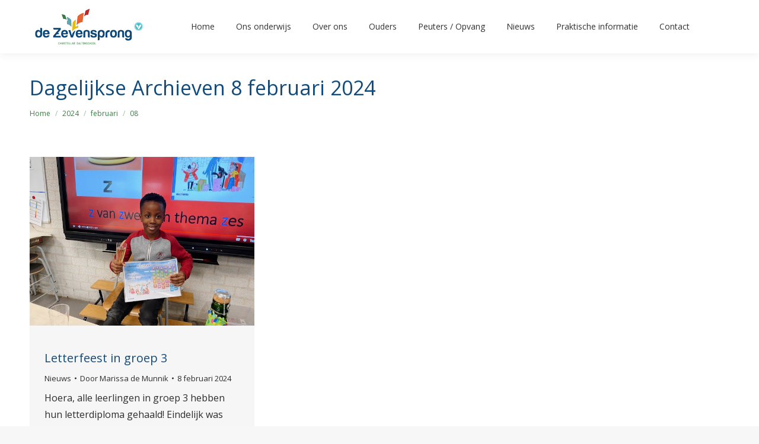

--- FILE ---
content_type: text/html; charset=UTF-8
request_url: https://www.dezevensprongzwolle.nl/2024/02/08/
body_size: 11735
content:
<!DOCTYPE html>
<!--[if !(IE 6) | !(IE 7) | !(IE 8)  ]><!-->
<html lang="nl-NL" class="no-js">
<!--<![endif]-->
<head>
	<meta charset="UTF-8" />
				<meta name="viewport" content="width=device-width, initial-scale=1, maximum-scale=1, user-scalable=0"/>
			<meta name="theme-color" content="#114b7c"/>	<link rel="profile" href="https://gmpg.org/xfn/11" />
	<meta name='robots' content='noindex, follow' />

	<!-- This site is optimized with the Yoast SEO plugin v26.8 - https://yoast.com/product/yoast-seo-wordpress/ -->
	<title>8 februari 2024 - CDS De Zevensprong</title>
	<meta property="og:locale" content="nl_NL" />
	<meta property="og:type" content="website" />
	<meta property="og:title" content="8 februari 2024 - CDS De Zevensprong" />
	<meta property="og:url" content="https://www.dezevensprongzwolle.nl/2024/02/08/" />
	<meta property="og:site_name" content="CDS De Zevensprong" />
	<meta name="twitter:card" content="summary_large_image" />
	<script type="application/ld+json" class="yoast-schema-graph">{"@context":"https://schema.org","@graph":[{"@type":"CollectionPage","@id":"https://www.dezevensprongzwolle.nl/2024/02/08/","url":"https://www.dezevensprongzwolle.nl/2024/02/08/","name":"8 februari 2024 - CDS De Zevensprong","isPartOf":{"@id":"https://www.dezevensprongzwolle.nl/#website"},"primaryImageOfPage":{"@id":"https://www.dezevensprongzwolle.nl/2024/02/08/#primaryimage"},"image":{"@id":"https://www.dezevensprongzwolle.nl/2024/02/08/#primaryimage"},"thumbnailUrl":"https://www.dezevensprongzwolle.nl/wp-content/uploads/2024/02/Tezza-8741.jpg","breadcrumb":{"@id":"https://www.dezevensprongzwolle.nl/2024/02/08/#breadcrumb"},"inLanguage":"nl-NL"},{"@type":"ImageObject","inLanguage":"nl-NL","@id":"https://www.dezevensprongzwolle.nl/2024/02/08/#primaryimage","url":"https://www.dezevensprongzwolle.nl/wp-content/uploads/2024/02/Tezza-8741.jpg","contentUrl":"https://www.dezevensprongzwolle.nl/wp-content/uploads/2024/02/Tezza-8741.jpg","width":640,"height":481},{"@type":"BreadcrumbList","@id":"https://www.dezevensprongzwolle.nl/2024/02/08/#breadcrumb","itemListElement":[{"@type":"ListItem","position":1,"name":"Home","item":"https://www.dezevensprongzwolle.nl/"},{"@type":"ListItem","position":2,"name":"Archieven voor 8 februari 2024"}]},{"@type":"WebSite","@id":"https://www.dezevensprongzwolle.nl/#website","url":"https://www.dezevensprongzwolle.nl/","name":"CDS De Zevensprong","description":"De daltonschool van Stadshagen","publisher":{"@id":"https://www.dezevensprongzwolle.nl/#organization"},"potentialAction":[{"@type":"SearchAction","target":{"@type":"EntryPoint","urlTemplate":"https://www.dezevensprongzwolle.nl/?s={search_term_string}"},"query-input":{"@type":"PropertyValueSpecification","valueRequired":true,"valueName":"search_term_string"}}],"inLanguage":"nl-NL"},{"@type":"Organization","@id":"https://www.dezevensprongzwolle.nl/#organization","name":"CDS De Zevensprong","url":"https://www.dezevensprongzwolle.nl/","logo":{"@type":"ImageObject","inLanguage":"nl-NL","@id":"https://www.dezevensprongzwolle.nl/#/schema/logo/image/","url":"https://www.dezevensprongzwolle.nl/wp-content/uploads/2022/08/cbs-de-kopakker-logo-retina.png","contentUrl":"https://www.dezevensprongzwolle.nl/wp-content/uploads/2022/08/cbs-de-kopakker-logo-retina.png","width":400,"height":120,"caption":"CDS De Zevensprong"},"image":{"@id":"https://www.dezevensprongzwolle.nl/#/schema/logo/image/"}}]}</script>
	<!-- / Yoast SEO plugin. -->


<link rel='dns-prefetch' href='//maps.googleapis.com' />
<link rel='dns-prefetch' href='//fonts.googleapis.com' />
<link rel="alternate" type="application/rss+xml" title="CDS De Zevensprong &raquo; feed" href="https://www.dezevensprongzwolle.nl/feed/" />
<link rel="alternate" type="application/rss+xml" title="CDS De Zevensprong &raquo; reacties feed" href="https://www.dezevensprongzwolle.nl/comments/feed/" />
<style id='wp-img-auto-sizes-contain-inline-css'>
img:is([sizes=auto i],[sizes^="auto," i]){contain-intrinsic-size:3000px 1500px}
/*# sourceURL=wp-img-auto-sizes-contain-inline-css */
</style>
<style id='wp-emoji-styles-inline-css'>

	img.wp-smiley, img.emoji {
		display: inline !important;
		border: none !important;
		box-shadow: none !important;
		height: 1em !important;
		width: 1em !important;
		margin: 0 0.07em !important;
		vertical-align: -0.1em !important;
		background: none !important;
		padding: 0 !important;
	}
/*# sourceURL=wp-emoji-styles-inline-css */
</style>
<style id='wp-block-library-inline-css'>
:root{--wp-block-synced-color:#7a00df;--wp-block-synced-color--rgb:122,0,223;--wp-bound-block-color:var(--wp-block-synced-color);--wp-editor-canvas-background:#ddd;--wp-admin-theme-color:#007cba;--wp-admin-theme-color--rgb:0,124,186;--wp-admin-theme-color-darker-10:#006ba1;--wp-admin-theme-color-darker-10--rgb:0,107,160.5;--wp-admin-theme-color-darker-20:#005a87;--wp-admin-theme-color-darker-20--rgb:0,90,135;--wp-admin-border-width-focus:2px}@media (min-resolution:192dpi){:root{--wp-admin-border-width-focus:1.5px}}.wp-element-button{cursor:pointer}:root .has-very-light-gray-background-color{background-color:#eee}:root .has-very-dark-gray-background-color{background-color:#313131}:root .has-very-light-gray-color{color:#eee}:root .has-very-dark-gray-color{color:#313131}:root .has-vivid-green-cyan-to-vivid-cyan-blue-gradient-background{background:linear-gradient(135deg,#00d084,#0693e3)}:root .has-purple-crush-gradient-background{background:linear-gradient(135deg,#34e2e4,#4721fb 50%,#ab1dfe)}:root .has-hazy-dawn-gradient-background{background:linear-gradient(135deg,#faaca8,#dad0ec)}:root .has-subdued-olive-gradient-background{background:linear-gradient(135deg,#fafae1,#67a671)}:root .has-atomic-cream-gradient-background{background:linear-gradient(135deg,#fdd79a,#004a59)}:root .has-nightshade-gradient-background{background:linear-gradient(135deg,#330968,#31cdcf)}:root .has-midnight-gradient-background{background:linear-gradient(135deg,#020381,#2874fc)}:root{--wp--preset--font-size--normal:16px;--wp--preset--font-size--huge:42px}.has-regular-font-size{font-size:1em}.has-larger-font-size{font-size:2.625em}.has-normal-font-size{font-size:var(--wp--preset--font-size--normal)}.has-huge-font-size{font-size:var(--wp--preset--font-size--huge)}.has-text-align-center{text-align:center}.has-text-align-left{text-align:left}.has-text-align-right{text-align:right}.has-fit-text{white-space:nowrap!important}#end-resizable-editor-section{display:none}.aligncenter{clear:both}.items-justified-left{justify-content:flex-start}.items-justified-center{justify-content:center}.items-justified-right{justify-content:flex-end}.items-justified-space-between{justify-content:space-between}.screen-reader-text{border:0;clip-path:inset(50%);height:1px;margin:-1px;overflow:hidden;padding:0;position:absolute;width:1px;word-wrap:normal!important}.screen-reader-text:focus{background-color:#ddd;clip-path:none;color:#444;display:block;font-size:1em;height:auto;left:5px;line-height:normal;padding:15px 23px 14px;text-decoration:none;top:5px;width:auto;z-index:100000}html :where(.has-border-color){border-style:solid}html :where([style*=border-top-color]){border-top-style:solid}html :where([style*=border-right-color]){border-right-style:solid}html :where([style*=border-bottom-color]){border-bottom-style:solid}html :where([style*=border-left-color]){border-left-style:solid}html :where([style*=border-width]){border-style:solid}html :where([style*=border-top-width]){border-top-style:solid}html :where([style*=border-right-width]){border-right-style:solid}html :where([style*=border-bottom-width]){border-bottom-style:solid}html :where([style*=border-left-width]){border-left-style:solid}html :where(img[class*=wp-image-]){height:auto;max-width:100%}:where(figure){margin:0 0 1em}html :where(.is-position-sticky){--wp-admin--admin-bar--position-offset:var(--wp-admin--admin-bar--height,0px)}@media screen and (max-width:600px){html :where(.is-position-sticky){--wp-admin--admin-bar--position-offset:0px}}

/*# sourceURL=wp-block-library-inline-css */
</style><style id='global-styles-inline-css'>
:root{--wp--preset--aspect-ratio--square: 1;--wp--preset--aspect-ratio--4-3: 4/3;--wp--preset--aspect-ratio--3-4: 3/4;--wp--preset--aspect-ratio--3-2: 3/2;--wp--preset--aspect-ratio--2-3: 2/3;--wp--preset--aspect-ratio--16-9: 16/9;--wp--preset--aspect-ratio--9-16: 9/16;--wp--preset--color--black: #000000;--wp--preset--color--cyan-bluish-gray: #abb8c3;--wp--preset--color--white: #FFF;--wp--preset--color--pale-pink: #f78da7;--wp--preset--color--vivid-red: #cf2e2e;--wp--preset--color--luminous-vivid-orange: #ff6900;--wp--preset--color--luminous-vivid-amber: #fcb900;--wp--preset--color--light-green-cyan: #7bdcb5;--wp--preset--color--vivid-green-cyan: #00d084;--wp--preset--color--pale-cyan-blue: #8ed1fc;--wp--preset--color--vivid-cyan-blue: #0693e3;--wp--preset--color--vivid-purple: #9b51e0;--wp--preset--color--accent: #114b7c;--wp--preset--color--dark-gray: #111;--wp--preset--color--light-gray: #767676;--wp--preset--gradient--vivid-cyan-blue-to-vivid-purple: linear-gradient(135deg,rgb(6,147,227) 0%,rgb(155,81,224) 100%);--wp--preset--gradient--light-green-cyan-to-vivid-green-cyan: linear-gradient(135deg,rgb(122,220,180) 0%,rgb(0,208,130) 100%);--wp--preset--gradient--luminous-vivid-amber-to-luminous-vivid-orange: linear-gradient(135deg,rgb(252,185,0) 0%,rgb(255,105,0) 100%);--wp--preset--gradient--luminous-vivid-orange-to-vivid-red: linear-gradient(135deg,rgb(255,105,0) 0%,rgb(207,46,46) 100%);--wp--preset--gradient--very-light-gray-to-cyan-bluish-gray: linear-gradient(135deg,rgb(238,238,238) 0%,rgb(169,184,195) 100%);--wp--preset--gradient--cool-to-warm-spectrum: linear-gradient(135deg,rgb(74,234,220) 0%,rgb(151,120,209) 20%,rgb(207,42,186) 40%,rgb(238,44,130) 60%,rgb(251,105,98) 80%,rgb(254,248,76) 100%);--wp--preset--gradient--blush-light-purple: linear-gradient(135deg,rgb(255,206,236) 0%,rgb(152,150,240) 100%);--wp--preset--gradient--blush-bordeaux: linear-gradient(135deg,rgb(254,205,165) 0%,rgb(254,45,45) 50%,rgb(107,0,62) 100%);--wp--preset--gradient--luminous-dusk: linear-gradient(135deg,rgb(255,203,112) 0%,rgb(199,81,192) 50%,rgb(65,88,208) 100%);--wp--preset--gradient--pale-ocean: linear-gradient(135deg,rgb(255,245,203) 0%,rgb(182,227,212) 50%,rgb(51,167,181) 100%);--wp--preset--gradient--electric-grass: linear-gradient(135deg,rgb(202,248,128) 0%,rgb(113,206,126) 100%);--wp--preset--gradient--midnight: linear-gradient(135deg,rgb(2,3,129) 0%,rgb(40,116,252) 100%);--wp--preset--font-size--small: 13px;--wp--preset--font-size--medium: 20px;--wp--preset--font-size--large: 36px;--wp--preset--font-size--x-large: 42px;--wp--preset--spacing--20: 0.44rem;--wp--preset--spacing--30: 0.67rem;--wp--preset--spacing--40: 1rem;--wp--preset--spacing--50: 1.5rem;--wp--preset--spacing--60: 2.25rem;--wp--preset--spacing--70: 3.38rem;--wp--preset--spacing--80: 5.06rem;--wp--preset--shadow--natural: 6px 6px 9px rgba(0, 0, 0, 0.2);--wp--preset--shadow--deep: 12px 12px 50px rgba(0, 0, 0, 0.4);--wp--preset--shadow--sharp: 6px 6px 0px rgba(0, 0, 0, 0.2);--wp--preset--shadow--outlined: 6px 6px 0px -3px rgb(255, 255, 255), 6px 6px rgb(0, 0, 0);--wp--preset--shadow--crisp: 6px 6px 0px rgb(0, 0, 0);}:where(.is-layout-flex){gap: 0.5em;}:where(.is-layout-grid){gap: 0.5em;}body .is-layout-flex{display: flex;}.is-layout-flex{flex-wrap: wrap;align-items: center;}.is-layout-flex > :is(*, div){margin: 0;}body .is-layout-grid{display: grid;}.is-layout-grid > :is(*, div){margin: 0;}:where(.wp-block-columns.is-layout-flex){gap: 2em;}:where(.wp-block-columns.is-layout-grid){gap: 2em;}:where(.wp-block-post-template.is-layout-flex){gap: 1.25em;}:where(.wp-block-post-template.is-layout-grid){gap: 1.25em;}.has-black-color{color: var(--wp--preset--color--black) !important;}.has-cyan-bluish-gray-color{color: var(--wp--preset--color--cyan-bluish-gray) !important;}.has-white-color{color: var(--wp--preset--color--white) !important;}.has-pale-pink-color{color: var(--wp--preset--color--pale-pink) !important;}.has-vivid-red-color{color: var(--wp--preset--color--vivid-red) !important;}.has-luminous-vivid-orange-color{color: var(--wp--preset--color--luminous-vivid-orange) !important;}.has-luminous-vivid-amber-color{color: var(--wp--preset--color--luminous-vivid-amber) !important;}.has-light-green-cyan-color{color: var(--wp--preset--color--light-green-cyan) !important;}.has-vivid-green-cyan-color{color: var(--wp--preset--color--vivid-green-cyan) !important;}.has-pale-cyan-blue-color{color: var(--wp--preset--color--pale-cyan-blue) !important;}.has-vivid-cyan-blue-color{color: var(--wp--preset--color--vivid-cyan-blue) !important;}.has-vivid-purple-color{color: var(--wp--preset--color--vivid-purple) !important;}.has-black-background-color{background-color: var(--wp--preset--color--black) !important;}.has-cyan-bluish-gray-background-color{background-color: var(--wp--preset--color--cyan-bluish-gray) !important;}.has-white-background-color{background-color: var(--wp--preset--color--white) !important;}.has-pale-pink-background-color{background-color: var(--wp--preset--color--pale-pink) !important;}.has-vivid-red-background-color{background-color: var(--wp--preset--color--vivid-red) !important;}.has-luminous-vivid-orange-background-color{background-color: var(--wp--preset--color--luminous-vivid-orange) !important;}.has-luminous-vivid-amber-background-color{background-color: var(--wp--preset--color--luminous-vivid-amber) !important;}.has-light-green-cyan-background-color{background-color: var(--wp--preset--color--light-green-cyan) !important;}.has-vivid-green-cyan-background-color{background-color: var(--wp--preset--color--vivid-green-cyan) !important;}.has-pale-cyan-blue-background-color{background-color: var(--wp--preset--color--pale-cyan-blue) !important;}.has-vivid-cyan-blue-background-color{background-color: var(--wp--preset--color--vivid-cyan-blue) !important;}.has-vivid-purple-background-color{background-color: var(--wp--preset--color--vivid-purple) !important;}.has-black-border-color{border-color: var(--wp--preset--color--black) !important;}.has-cyan-bluish-gray-border-color{border-color: var(--wp--preset--color--cyan-bluish-gray) !important;}.has-white-border-color{border-color: var(--wp--preset--color--white) !important;}.has-pale-pink-border-color{border-color: var(--wp--preset--color--pale-pink) !important;}.has-vivid-red-border-color{border-color: var(--wp--preset--color--vivid-red) !important;}.has-luminous-vivid-orange-border-color{border-color: var(--wp--preset--color--luminous-vivid-orange) !important;}.has-luminous-vivid-amber-border-color{border-color: var(--wp--preset--color--luminous-vivid-amber) !important;}.has-light-green-cyan-border-color{border-color: var(--wp--preset--color--light-green-cyan) !important;}.has-vivid-green-cyan-border-color{border-color: var(--wp--preset--color--vivid-green-cyan) !important;}.has-pale-cyan-blue-border-color{border-color: var(--wp--preset--color--pale-cyan-blue) !important;}.has-vivid-cyan-blue-border-color{border-color: var(--wp--preset--color--vivid-cyan-blue) !important;}.has-vivid-purple-border-color{border-color: var(--wp--preset--color--vivid-purple) !important;}.has-vivid-cyan-blue-to-vivid-purple-gradient-background{background: var(--wp--preset--gradient--vivid-cyan-blue-to-vivid-purple) !important;}.has-light-green-cyan-to-vivid-green-cyan-gradient-background{background: var(--wp--preset--gradient--light-green-cyan-to-vivid-green-cyan) !important;}.has-luminous-vivid-amber-to-luminous-vivid-orange-gradient-background{background: var(--wp--preset--gradient--luminous-vivid-amber-to-luminous-vivid-orange) !important;}.has-luminous-vivid-orange-to-vivid-red-gradient-background{background: var(--wp--preset--gradient--luminous-vivid-orange-to-vivid-red) !important;}.has-very-light-gray-to-cyan-bluish-gray-gradient-background{background: var(--wp--preset--gradient--very-light-gray-to-cyan-bluish-gray) !important;}.has-cool-to-warm-spectrum-gradient-background{background: var(--wp--preset--gradient--cool-to-warm-spectrum) !important;}.has-blush-light-purple-gradient-background{background: var(--wp--preset--gradient--blush-light-purple) !important;}.has-blush-bordeaux-gradient-background{background: var(--wp--preset--gradient--blush-bordeaux) !important;}.has-luminous-dusk-gradient-background{background: var(--wp--preset--gradient--luminous-dusk) !important;}.has-pale-ocean-gradient-background{background: var(--wp--preset--gradient--pale-ocean) !important;}.has-electric-grass-gradient-background{background: var(--wp--preset--gradient--electric-grass) !important;}.has-midnight-gradient-background{background: var(--wp--preset--gradient--midnight) !important;}.has-small-font-size{font-size: var(--wp--preset--font-size--small) !important;}.has-medium-font-size{font-size: var(--wp--preset--font-size--medium) !important;}.has-large-font-size{font-size: var(--wp--preset--font-size--large) !important;}.has-x-large-font-size{font-size: var(--wp--preset--font-size--x-large) !important;}
/*# sourceURL=global-styles-inline-css */
</style>

<style id='classic-theme-styles-inline-css'>
/*! This file is auto-generated */
.wp-block-button__link{color:#fff;background-color:#32373c;border-radius:9999px;box-shadow:none;text-decoration:none;padding:calc(.667em + 2px) calc(1.333em + 2px);font-size:1.125em}.wp-block-file__button{background:#32373c;color:#fff;text-decoration:none}
/*# sourceURL=/wp-includes/css/classic-themes.min.css */
</style>
<link rel='stylesheet' id='the7-font-css' href='https://www.dezevensprongzwolle.nl/wp-content/themes/dt-the7/fonts/icomoon-the7-font/icomoon-the7-font.min.css?ver=14.0.2.1' media='all' />
<link rel='stylesheet' id='dt-web-fonts-css' href='https://fonts.googleapis.com/css?family=Roboto:400,500,600,700%7COpen+Sans:400,400italic,500,600,700,normal,normalitalic' media='all' />
<link rel='stylesheet' id='dt-main-css' href='https://www.dezevensprongzwolle.nl/wp-content/themes/dt-the7/css/main.min.css?ver=14.0.2.1' media='all' />
<link rel='stylesheet' id='the7-custom-scrollbar-css' href='https://www.dezevensprongzwolle.nl/wp-content/themes/dt-the7/lib/custom-scrollbar/custom-scrollbar.min.css?ver=14.0.2.1' media='all' />
<link rel='stylesheet' id='the7-wpbakery-css' href='https://www.dezevensprongzwolle.nl/wp-content/themes/dt-the7/css/wpbakery.min.css?ver=14.0.2.1' media='all' />
<link rel='stylesheet' id='the7-core-css' href='https://www.dezevensprongzwolle.nl/wp-content/plugins/dt-the7-core/assets/css/post-type.min.css?ver=2.7.12' media='all' />
<link rel='stylesheet' id='the7-css-vars-css' href='https://www.dezevensprongzwolle.nl/wp-content/uploads/the7-css/css-vars.css?ver=b50c9cdfb92e' media='all' />
<link rel='stylesheet' id='dt-custom-css' href='https://www.dezevensprongzwolle.nl/wp-content/uploads/the7-css/custom.css?ver=b50c9cdfb92e' media='all' />
<link rel='stylesheet' id='dt-media-css' href='https://www.dezevensprongzwolle.nl/wp-content/uploads/the7-css/media.css?ver=b50c9cdfb92e' media='all' />
<link rel='stylesheet' id='the7-mega-menu-css' href='https://www.dezevensprongzwolle.nl/wp-content/uploads/the7-css/mega-menu.css?ver=b50c9cdfb92e' media='all' />
<link rel='stylesheet' id='the7-elements-albums-portfolio-css' href='https://www.dezevensprongzwolle.nl/wp-content/uploads/the7-css/the7-elements-albums-portfolio.css?ver=b50c9cdfb92e' media='all' />
<link rel='stylesheet' id='the7-elements-css' href='https://www.dezevensprongzwolle.nl/wp-content/uploads/the7-css/post-type-dynamic.css?ver=b50c9cdfb92e' media='all' />
<link rel='stylesheet' id='style-css' href='https://www.dezevensprongzwolle.nl/wp-content/themes/dt-the7/style.css?ver=14.0.2.1' media='all' />
<link rel='stylesheet' id='ultimate-vc-addons-style-min-css' href='https://www.dezevensprongzwolle.nl/wp-content/plugins/Ultimate_VC_Addons/assets/min-css/ultimate.min.css?ver=3.21.2' media='all' />
<link rel='stylesheet' id='ultimate-vc-addons-icons-css' href='https://www.dezevensprongzwolle.nl/wp-content/plugins/Ultimate_VC_Addons/assets/css/icons.css?ver=3.21.2' media='all' />
<link rel='stylesheet' id='ultimate-vc-addons-vidcons-css' href='https://www.dezevensprongzwolle.nl/wp-content/plugins/Ultimate_VC_Addons/assets/fonts/vidcons.css?ver=3.21.2' media='all' />
<script src="https://www.dezevensprongzwolle.nl/wp-includes/js/jquery/jquery.min.js?ver=3.7.1" id="jquery-core-js"></script>
<script src="https://www.dezevensprongzwolle.nl/wp-includes/js/jquery/jquery-migrate.min.js?ver=3.4.1" id="jquery-migrate-js"></script>
<script id="dt-above-fold-js-extra">
var dtLocal = {"themeUrl":"https://www.dezevensprongzwolle.nl/wp-content/themes/dt-the7","passText":"Om deze pagina te bekijken kun je hier je wachtwoord invoeren:","moreButtonText":{"loading":"Laden\u2026","loadMore":"Laad meer"},"postID":"1515","ajaxurl":"https://www.dezevensprongzwolle.nl/wp-admin/admin-ajax.php","REST":{"baseUrl":"https://www.dezevensprongzwolle.nl/wp-json/the7/v1","endpoints":{"sendMail":"/send-mail"}},"contactMessages":{"required":"One or more fields have an error. Please check and try again.","terms":"Graag de privacy policy accepteren.","fillTheCaptchaError":"Graag de captha invullen."},"captchaSiteKey":"","ajaxNonce":"1f79bdf91d","pageData":{"type":"archive","template":"archive","layout":"masonry"},"themeSettings":{"smoothScroll":"off","lazyLoading":false,"desktopHeader":{"height":90},"ToggleCaptionEnabled":"disabled","ToggleCaption":"Navigation","floatingHeader":{"showAfter":94,"showMenu":true,"height":70,"logo":{"showLogo":true,"html":"\u003Cimg class=\" preload-me\" src=\"https://www.dezevensprongzwolle.nl/wp-content/uploads/2023/06/7sprong.png\" srcset=\"https://www.dezevensprongzwolle.nl/wp-content/uploads/2023/06/7sprong.png 200w, https://www.dezevensprongzwolle.nl/wp-content/uploads/2023/06/7sporng-ret.png 400w\" width=\"200\" height=\"60\"   sizes=\"200px\" alt=\"CDS De Zevensprong\" /\u003E","url":"https://www.dezevensprongzwolle.nl/"}},"topLine":{"floatingTopLine":{"logo":{"showLogo":false,"html":""}}},"mobileHeader":{"firstSwitchPoint":992,"secondSwitchPoint":778,"firstSwitchPointHeight":70,"secondSwitchPointHeight":70,"mobileToggleCaptionEnabled":"disabled","mobileToggleCaption":"Menu"},"stickyMobileHeaderFirstSwitch":{"logo":{"html":"\u003Cimg class=\" preload-me\" src=\"https://www.dezevensprongzwolle.nl/wp-content/uploads/2023/06/7sprong.png\" srcset=\"https://www.dezevensprongzwolle.nl/wp-content/uploads/2023/06/7sprong.png 200w, https://www.dezevensprongzwolle.nl/wp-content/uploads/2023/06/7sporng-ret.png 400w\" width=\"200\" height=\"60\"   sizes=\"200px\" alt=\"CDS De Zevensprong\" /\u003E"}},"stickyMobileHeaderSecondSwitch":{"logo":{"html":"\u003Cimg class=\" preload-me\" src=\"https://www.dezevensprongzwolle.nl/wp-content/uploads/2023/06/7sprong.png\" srcset=\"https://www.dezevensprongzwolle.nl/wp-content/uploads/2023/06/7sprong.png 200w, https://www.dezevensprongzwolle.nl/wp-content/uploads/2023/06/7sporng-ret.png 400w\" width=\"200\" height=\"60\"   sizes=\"200px\" alt=\"CDS De Zevensprong\" /\u003E"}},"sidebar":{"switchPoint":992},"boxedWidth":"1280px"},"VCMobileScreenWidth":"768"};
var dtShare = {"shareButtonText":{"facebook":"Deel op Facebook","twitter":"Share on X","pinterest":"Pin it","linkedin":"Deel op LinkedIn","whatsapp":"Deel via WhatsApp"},"overlayOpacity":"85"};
//# sourceURL=dt-above-fold-js-extra
</script>
<script src="https://www.dezevensprongzwolle.nl/wp-content/themes/dt-the7/js/above-the-fold.min.js?ver=14.0.2.1" id="dt-above-fold-js"></script>
<script src="https://www.dezevensprongzwolle.nl/wp-content/plugins/Ultimate_VC_Addons/assets/min-js/modernizr-custom.min.js?ver=3.21.2" id="ultimate-vc-addons-modernizr-js"></script>
<script src="https://www.dezevensprongzwolle.nl/wp-content/plugins/Ultimate_VC_Addons/assets/min-js/jquery-ui.min.js?ver=3.21.2" id="jquery_ui-js"></script>
<script src="https://maps.googleapis.com/maps/api/js" id="ultimate-vc-addons-googleapis-js"></script>
<script src="https://www.dezevensprongzwolle.nl/wp-includes/js/jquery/ui/core.min.js?ver=1.13.3" id="jquery-ui-core-js"></script>
<script src="https://www.dezevensprongzwolle.nl/wp-includes/js/jquery/ui/mouse.min.js?ver=1.13.3" id="jquery-ui-mouse-js"></script>
<script src="https://www.dezevensprongzwolle.nl/wp-includes/js/jquery/ui/slider.min.js?ver=1.13.3" id="jquery-ui-slider-js"></script>
<script src="https://www.dezevensprongzwolle.nl/wp-content/plugins/Ultimate_VC_Addons/assets/min-js/jquery-ui-labeledslider.min.js?ver=3.21.2" id="ultimate-vc-addons_range_tick-js"></script>
<script src="https://www.dezevensprongzwolle.nl/wp-content/plugins/Ultimate_VC_Addons/assets/min-js/ultimate.min.js?ver=3.21.2" id="ultimate-vc-addons-script-js"></script>
<script src="https://www.dezevensprongzwolle.nl/wp-content/plugins/Ultimate_VC_Addons/assets/min-js/modal-all.min.js?ver=3.21.2" id="ultimate-vc-addons-modal-all-js"></script>
<script src="https://www.dezevensprongzwolle.nl/wp-content/plugins/Ultimate_VC_Addons/assets/min-js/jparallax.min.js?ver=3.21.2" id="ultimate-vc-addons-jquery.shake-js"></script>
<script src="https://www.dezevensprongzwolle.nl/wp-content/plugins/Ultimate_VC_Addons/assets/min-js/vhparallax.min.js?ver=3.21.2" id="ultimate-vc-addons-jquery.vhparallax-js"></script>
<script src="https://www.dezevensprongzwolle.nl/wp-content/plugins/Ultimate_VC_Addons/assets/min-js/ultimate_bg.min.js?ver=3.21.2" id="ultimate-vc-addons-row-bg-js"></script>
<script src="https://www.dezevensprongzwolle.nl/wp-content/plugins/Ultimate_VC_Addons/assets/min-js/mb-YTPlayer.min.js?ver=3.21.2" id="ultimate-vc-addons-jquery.ytplayer-js"></script>
<script></script><link rel="https://api.w.org/" href="https://www.dezevensprongzwolle.nl/wp-json/" /><link rel="EditURI" type="application/rsd+xml" title="RSD" href="https://www.dezevensprongzwolle.nl/xmlrpc.php?rsd" />
<meta name="generator" content="WordPress 6.9" />
<meta name="generator" content="Powered by WPBakery Page Builder - drag and drop page builder for WordPress."/>
<link rel="icon" href="https://www.dezevensprongzwolle.nl/wp-content/uploads/2023/06/7sp-favi-16.png" type="image/png" sizes="16x16"/><link rel="icon" href="https://www.dezevensprongzwolle.nl/wp-content/uploads/2023/06/7sp-favi-32.png" type="image/png" sizes="32x32"/><link rel="apple-touch-icon" href="https://www.dezevensprongzwolle.nl/wp-content/uploads/2023/06/7sp-favi-60.png"><link rel="apple-touch-icon" sizes="76x76" href="https://www.dezevensprongzwolle.nl/wp-content/uploads/2023/06/7sp-favi-76.png"><link rel="apple-touch-icon" sizes="120x120" href="https://www.dezevensprongzwolle.nl/wp-content/uploads/2023/06/7sp-favi-120.png"><link rel="apple-touch-icon" sizes="152x152" href="https://www.dezevensprongzwolle.nl/wp-content/uploads/2023/06/7sp-favi-152.png"><noscript><style> .wpb_animate_when_almost_visible { opacity: 1; }</style></noscript><!-- Google tag (gtag.js) -->
<script async src="https://www.googletagmanager.com/gtag/js?id=G-L1BBERNBPV"></script>
<script>
  window.dataLayer = window.dataLayer || [];
  function gtag(){dataLayer.push(arguments);}
  gtag('js', new Date());

  gtag('config', 'G-L1BBERNBPV');
</script><style id='the7-custom-inline-css' type='text/css'>
.sub-nav .menu-item i.fa,
.sub-nav .menu-item i.fas,
.sub-nav .menu-item i.far,
.sub-nav .menu-item i.fab {
	text-align: center;
	width: 1.25em;
}
.slider-post-inner h4 {
    display: none;
}
h3, h2 {
  margin-top: 20px !important;
}
.wpsl-input label, #wpsl-radius label, #wpsl-category label {
    width: 305px !important;
}
.footer .custom-menu li.act > a {
    color: #009fe3;
}
</style>
</head>
<body data-rsssl=1 id="the7-body" class="archive date wp-embed-responsive wp-theme-dt-the7 the7-core-ver-2.7.12 layout-masonry description-under-image dt-responsive-on right-mobile-menu-close-icon ouside-menu-close-icon mobile-hamburger-close-bg-enable mobile-hamburger-close-bg-hover-enable  fade-medium-mobile-menu-close-icon fade-medium-menu-close-icon srcset-enabled btn-flat custom-btn-color custom-btn-hover-color phantom-sticky phantom-shadow-decoration phantom-main-logo-on sticky-mobile-header top-header first-switch-logo-left first-switch-menu-right second-switch-logo-left second-switch-menu-right right-mobile-menu layzr-loading-on popup-message-style the7-ver-14.0.2.1 wpb-js-composer js-comp-ver-8.7.2 vc_responsive">
<!-- The7 14.0.2.1 -->

<div id="page" >
	<a class="skip-link screen-reader-text" href="#content">Spring naar content</a>

<div class="masthead inline-header center full-height shadow-decoration shadow-mobile-header-decoration animate-position-mobile-menu-icon dt-parent-menu-clickable show-sub-menu-on-hover" >

	<div class="top-bar full-width-line top-bar-empty top-bar-line-hide">
	<div class="top-bar-bg" ></div>
	<div class="mini-widgets left-widgets"></div><div class="mini-widgets right-widgets"></div></div>

	<header class="header-bar" role="banner">

		<div class="branding">
	<div id="site-title" class="assistive-text">CDS De Zevensprong</div>
	<div id="site-description" class="assistive-text">De daltonschool van Stadshagen</div>
	<a class="same-logo" href="https://www.dezevensprongzwolle.nl/"><img class=" preload-me" src="https://www.dezevensprongzwolle.nl/wp-content/uploads/2023/06/7sprong.png" srcset="https://www.dezevensprongzwolle.nl/wp-content/uploads/2023/06/7sprong.png 200w, https://www.dezevensprongzwolle.nl/wp-content/uploads/2023/06/7sporng-ret.png 400w" width="200" height="60"   sizes="200px" alt="CDS De Zevensprong" /></a></div>

		<ul id="primary-menu" class="main-nav underline-decoration l-to-r-line outside-item-remove-margin"><li class="menu-item menu-item-type-post_type menu-item-object-page menu-item-home menu-item-647 first depth-0"><a href='https://www.dezevensprongzwolle.nl/' data-level='1'><span class="menu-item-text"><span class="menu-text">Home</span></span></a></li> <li class="menu-item menu-item-type-post_type menu-item-object-page menu-item-has-children menu-item-556 has-children depth-0"><a href='https://www.dezevensprongzwolle.nl/onderwijs/' data-level='1' aria-haspopup='true' aria-expanded='false'><span class="menu-item-text"><span class="menu-text">Ons onderwijs</span></span></a><ul class="sub-nav hover-style-bg level-arrows-on" role="group"><li class="menu-item menu-item-type-post_type menu-item-object-page menu-item-576 first depth-1"><a href='https://www.dezevensprongzwolle.nl/een-dag-bij-ons-op-school-2/' data-level='2'><span class="menu-item-text"><span class="menu-text">Dalton (dag op onze school)</span></span></a></li> <li class="menu-item menu-item-type-post_type menu-item-object-page menu-item-577 depth-1"><a href='https://www.dezevensprongzwolle.nl/onze-speerpunten/' data-level='2'><span class="menu-item-text"><span class="menu-text">Onze speerpunten</span></span></a></li> <li class="menu-item menu-item-type-post_type menu-item-object-page menu-item-575 depth-1"><a href='https://www.dezevensprongzwolle.nl/passend-onderwijsaanbod/' data-level='2'><span class="menu-item-text"><span class="menu-text">Passend onderwijs (aanbod)</span></span></a></li> <li class="menu-item menu-item-type-post_type menu-item-object-page menu-item-574 depth-1"><a href='https://www.dezevensprongzwolle.nl/ondersteuning/' data-level='2'><span class="menu-item-text"><span class="menu-text">Ondersteuning</span></span></a></li> <li class="menu-item menu-item-type-post_type menu-item-object-page menu-item-706 depth-1"><a href='https://www.dezevensprongzwolle.nl/columbusgroep-en-eureka/' data-level='2'><span class="menu-item-text"><span class="menu-text">Uitdaging: Zevenlab, Columbus en Eureka</span></span></a></li> </ul></li> <li class="menu-item menu-item-type-post_type menu-item-object-page menu-item-has-children menu-item-660 has-children depth-0"><a href='https://www.dezevensprongzwolle.nl/over-ons/' data-level='1' aria-haspopup='true' aria-expanded='false'><span class="menu-item-text"><span class="menu-text">Over ons</span></span></a><ul class="sub-nav hover-style-bg level-arrows-on" role="group"><li class="menu-item menu-item-type-post_type menu-item-object-page menu-item-653 first depth-1"><a href='https://www.dezevensprongzwolle.nl/over-ons/ons-team/' data-level='2'><span class="menu-item-text"><span class="menu-text">Ons team</span></span></a></li> <li class="menu-item menu-item-type-post_type menu-item-object-page menu-item-659 depth-1"><a href='https://www.dezevensprongzwolle.nl/over-vivente/' data-level='2'><span class="menu-item-text"><span class="menu-text">Vivente</span></span></a></li> </ul></li> <li class="menu-item menu-item-type-post_type menu-item-object-page menu-item-has-children menu-item-664 has-children depth-0"><a href='https://www.dezevensprongzwolle.nl/ouders/' data-level='1' aria-haspopup='true' aria-expanded='false'><span class="menu-item-text"><span class="menu-text">Ouders</span></span></a><ul class="sub-nav hover-style-bg level-arrows-on" role="group"><li class="menu-item menu-item-type-post_type menu-item-object-page menu-item-663 first depth-1"><a href='https://www.dezevensprongzwolle.nl/oudervereniging-en-ouderparticipatie/' data-level='2'><span class="menu-item-text"><span class="menu-text">Ouderraad en ouderparticipatie</span></span></a></li> <li class="menu-item menu-item-type-post_type menu-item-object-page menu-item-662 depth-1"><a href='https://www.dezevensprongzwolle.nl/mr-medezeggenschapsraad/' data-level='2'><span class="menu-item-text"><span class="menu-text">Medezeggenschapsraad</span></span></a></li> <li class="menu-item menu-item-type-post_type menu-item-object-page menu-item-661 depth-1"><a href='https://www.dezevensprongzwolle.nl/klachten-vertrouwenspersoon/' data-level='2'><span class="menu-item-text"><span class="menu-text">Klachten en vertrouwenspersoon</span></span></a></li> </ul></li> <li class="menu-item menu-item-type-post_type menu-item-object-page menu-item-has-children menu-item-1082 has-children depth-0"><a href='https://www.dezevensprongzwolle.nl/opvangmogelijkheden-bso-vso-en-tso/' data-level='1' aria-haspopup='true' aria-expanded='false'><span class="menu-item-text"><span class="menu-text">Peuters / Opvang</span></span></a><ul class="sub-nav hover-style-bg level-arrows-on" role="group"><li class="menu-item menu-item-type-post_type menu-item-object-page menu-item-1749 first depth-1"><a href='https://www.dezevensprongzwolle.nl/peutergym-2-3-jaar/' data-level='2'><span class="menu-item-text"><span class="menu-text">Peutergym (2-3 jaar)</span></span></a></li> </ul></li> <li class="menu-item menu-item-type-post_type menu-item-object-page menu-item-1023 depth-0"><a href='https://www.dezevensprongzwolle.nl/nieuws/' data-level='1'><span class="menu-item-text"><span class="menu-text">Nieuws</span></span></a></li> <li class="menu-item menu-item-type-custom menu-item-object-custom menu-item-has-children menu-item-644 has-children depth-0"><a data-level='1' aria-haspopup='true' aria-expanded='false'><span class="menu-item-text"><span class="menu-text">Praktische informatie</span></span></a><ul class="sub-nav hover-style-bg level-arrows-on" role="group"><li class="menu-item menu-item-type-post_type menu-item-object-page menu-item-658 first depth-1"><a href='https://www.dezevensprongzwolle.nl/schooltijden/' data-level='2'><span class="menu-item-text"><span class="menu-text">Schooltijden</span></span></a></li> <li class="menu-item menu-item-type-post_type menu-item-object-page menu-item-657 depth-1"><a href='https://www.dezevensprongzwolle.nl/vakantierooster/' data-level='2'><span class="menu-item-text"><span class="menu-text">Vakantierooster</span></span></a></li> <li class="menu-item menu-item-type-post_type menu-item-object-page menu-item-654 depth-1"><a href='https://www.dezevensprongzwolle.nl/verlofaanvragen/' data-level='2'><span class="menu-item-text"><span class="menu-text">Verlofaanvragen</span></span></a></li> <li class="menu-item menu-item-type-post_type menu-item-object-page menu-item-656 depth-1"><a href='https://www.dezevensprongzwolle.nl/schoolgids/' data-level='2'><span class="menu-item-text"><span class="menu-text">Schoolgids</span></span></a></li> </ul></li> <li class="menu-item menu-item-type-post_type menu-item-object-page menu-item-has-children menu-item-643 last has-children depth-0"><a href='https://www.dezevensprongzwolle.nl/contact/' data-level='1' aria-haspopup='true' aria-expanded='false'><span class="menu-item-text"><span class="menu-text">Contact</span></span></a><ul class="sub-nav hover-style-bg level-arrows-on" role="group"><li class="menu-item menu-item-type-post_type menu-item-object-page menu-item-1124 first depth-1"><a href='https://www.dezevensprongzwolle.nl/aanmelden/' data-level='2'><span class="menu-item-text"><span class="menu-text">Kennismaken en aanmelden</span></span></a></li> </ul></li> </ul>
		
	</header>

</div>
<div role="navigation" aria-label="Main Menu" class="dt-mobile-header ">
	<div class="dt-close-mobile-menu-icon" aria-label="Close" role="button" tabindex="0"><div class="close-line-wrap"><span class="close-line"></span><span class="close-line"></span><span class="close-line"></span></div></div>	<ul id="mobile-menu" class="mobile-main-nav">
		<li class="menu-item menu-item-type-post_type menu-item-object-page menu-item-home menu-item-647 first depth-0"><a href='https://www.dezevensprongzwolle.nl/' data-level='1'><span class="menu-item-text"><span class="menu-text">Home</span></span></a></li> <li class="menu-item menu-item-type-post_type menu-item-object-page menu-item-has-children menu-item-556 has-children depth-0"><a href='https://www.dezevensprongzwolle.nl/onderwijs/' data-level='1' aria-haspopup='true' aria-expanded='false'><span class="menu-item-text"><span class="menu-text">Ons onderwijs</span></span></a><ul class="sub-nav hover-style-bg level-arrows-on" role="group"><li class="menu-item menu-item-type-post_type menu-item-object-page menu-item-576 first depth-1"><a href='https://www.dezevensprongzwolle.nl/een-dag-bij-ons-op-school-2/' data-level='2'><span class="menu-item-text"><span class="menu-text">Dalton (dag op onze school)</span></span></a></li> <li class="menu-item menu-item-type-post_type menu-item-object-page menu-item-577 depth-1"><a href='https://www.dezevensprongzwolle.nl/onze-speerpunten/' data-level='2'><span class="menu-item-text"><span class="menu-text">Onze speerpunten</span></span></a></li> <li class="menu-item menu-item-type-post_type menu-item-object-page menu-item-575 depth-1"><a href='https://www.dezevensprongzwolle.nl/passend-onderwijsaanbod/' data-level='2'><span class="menu-item-text"><span class="menu-text">Passend onderwijs (aanbod)</span></span></a></li> <li class="menu-item menu-item-type-post_type menu-item-object-page menu-item-574 depth-1"><a href='https://www.dezevensprongzwolle.nl/ondersteuning/' data-level='2'><span class="menu-item-text"><span class="menu-text">Ondersteuning</span></span></a></li> <li class="menu-item menu-item-type-post_type menu-item-object-page menu-item-706 depth-1"><a href='https://www.dezevensprongzwolle.nl/columbusgroep-en-eureka/' data-level='2'><span class="menu-item-text"><span class="menu-text">Uitdaging: Zevenlab, Columbus en Eureka</span></span></a></li> </ul></li> <li class="menu-item menu-item-type-post_type menu-item-object-page menu-item-has-children menu-item-660 has-children depth-0"><a href='https://www.dezevensprongzwolle.nl/over-ons/' data-level='1' aria-haspopup='true' aria-expanded='false'><span class="menu-item-text"><span class="menu-text">Over ons</span></span></a><ul class="sub-nav hover-style-bg level-arrows-on" role="group"><li class="menu-item menu-item-type-post_type menu-item-object-page menu-item-653 first depth-1"><a href='https://www.dezevensprongzwolle.nl/over-ons/ons-team/' data-level='2'><span class="menu-item-text"><span class="menu-text">Ons team</span></span></a></li> <li class="menu-item menu-item-type-post_type menu-item-object-page menu-item-659 depth-1"><a href='https://www.dezevensprongzwolle.nl/over-vivente/' data-level='2'><span class="menu-item-text"><span class="menu-text">Vivente</span></span></a></li> </ul></li> <li class="menu-item menu-item-type-post_type menu-item-object-page menu-item-has-children menu-item-664 has-children depth-0"><a href='https://www.dezevensprongzwolle.nl/ouders/' data-level='1' aria-haspopup='true' aria-expanded='false'><span class="menu-item-text"><span class="menu-text">Ouders</span></span></a><ul class="sub-nav hover-style-bg level-arrows-on" role="group"><li class="menu-item menu-item-type-post_type menu-item-object-page menu-item-663 first depth-1"><a href='https://www.dezevensprongzwolle.nl/oudervereniging-en-ouderparticipatie/' data-level='2'><span class="menu-item-text"><span class="menu-text">Ouderraad en ouderparticipatie</span></span></a></li> <li class="menu-item menu-item-type-post_type menu-item-object-page menu-item-662 depth-1"><a href='https://www.dezevensprongzwolle.nl/mr-medezeggenschapsraad/' data-level='2'><span class="menu-item-text"><span class="menu-text">Medezeggenschapsraad</span></span></a></li> <li class="menu-item menu-item-type-post_type menu-item-object-page menu-item-661 depth-1"><a href='https://www.dezevensprongzwolle.nl/klachten-vertrouwenspersoon/' data-level='2'><span class="menu-item-text"><span class="menu-text">Klachten en vertrouwenspersoon</span></span></a></li> </ul></li> <li class="menu-item menu-item-type-post_type menu-item-object-page menu-item-has-children menu-item-1082 has-children depth-0"><a href='https://www.dezevensprongzwolle.nl/opvangmogelijkheden-bso-vso-en-tso/' data-level='1' aria-haspopup='true' aria-expanded='false'><span class="menu-item-text"><span class="menu-text">Peuters / Opvang</span></span></a><ul class="sub-nav hover-style-bg level-arrows-on" role="group"><li class="menu-item menu-item-type-post_type menu-item-object-page menu-item-1749 first depth-1"><a href='https://www.dezevensprongzwolle.nl/peutergym-2-3-jaar/' data-level='2'><span class="menu-item-text"><span class="menu-text">Peutergym (2-3 jaar)</span></span></a></li> </ul></li> <li class="menu-item menu-item-type-post_type menu-item-object-page menu-item-1023 depth-0"><a href='https://www.dezevensprongzwolle.nl/nieuws/' data-level='1'><span class="menu-item-text"><span class="menu-text">Nieuws</span></span></a></li> <li class="menu-item menu-item-type-custom menu-item-object-custom menu-item-has-children menu-item-644 has-children depth-0"><a data-level='1' aria-haspopup='true' aria-expanded='false'><span class="menu-item-text"><span class="menu-text">Praktische informatie</span></span></a><ul class="sub-nav hover-style-bg level-arrows-on" role="group"><li class="menu-item menu-item-type-post_type menu-item-object-page menu-item-658 first depth-1"><a href='https://www.dezevensprongzwolle.nl/schooltijden/' data-level='2'><span class="menu-item-text"><span class="menu-text">Schooltijden</span></span></a></li> <li class="menu-item menu-item-type-post_type menu-item-object-page menu-item-657 depth-1"><a href='https://www.dezevensprongzwolle.nl/vakantierooster/' data-level='2'><span class="menu-item-text"><span class="menu-text">Vakantierooster</span></span></a></li> <li class="menu-item menu-item-type-post_type menu-item-object-page menu-item-654 depth-1"><a href='https://www.dezevensprongzwolle.nl/verlofaanvragen/' data-level='2'><span class="menu-item-text"><span class="menu-text">Verlofaanvragen</span></span></a></li> <li class="menu-item menu-item-type-post_type menu-item-object-page menu-item-656 depth-1"><a href='https://www.dezevensprongzwolle.nl/schoolgids/' data-level='2'><span class="menu-item-text"><span class="menu-text">Schoolgids</span></span></a></li> </ul></li> <li class="menu-item menu-item-type-post_type menu-item-object-page menu-item-has-children menu-item-643 last has-children depth-0"><a href='https://www.dezevensprongzwolle.nl/contact/' data-level='1' aria-haspopup='true' aria-expanded='false'><span class="menu-item-text"><span class="menu-text">Contact</span></span></a><ul class="sub-nav hover-style-bg level-arrows-on" role="group"><li class="menu-item menu-item-type-post_type menu-item-object-page menu-item-1124 first depth-1"><a href='https://www.dezevensprongzwolle.nl/aanmelden/' data-level='2'><span class="menu-item-text"><span class="menu-text">Kennismaken en aanmelden</span></span></a></li> </ul></li> 	</ul>
	<div class='mobile-mini-widgets-in-menu'></div>
</div>

		<div class="page-title content-left disabled-bg breadcrumbs-mobile-off page-title-responsive-enabled">
			<div class="wf-wrap">

				<div class="page-title-head hgroup"><h1 >Dagelijkse Archieven <span>8 februari 2024</span></h1></div><div class="page-title-breadcrumbs"><div class="assistive-text">Je bent hier:</div><ol class="breadcrumbs text-small" itemscope itemtype="https://schema.org/BreadcrumbList"><li itemprop="itemListElement" itemscope itemtype="https://schema.org/ListItem"><a itemprop="item" href="https://www.dezevensprongzwolle.nl/" title="Home"><span itemprop="name">Home</span></a><meta itemprop="position" content="1" /></li><li itemprop="itemListElement" itemscope itemtype="https://schema.org/ListItem"><a itemprop="item" href="https://www.dezevensprongzwolle.nl/2024/" title="2024"><span itemprop="name">2024</span></a><meta itemprop="position" content="2" /></li><li itemprop="itemListElement" itemscope itemtype="https://schema.org/ListItem"><a itemprop="item" href="https://www.dezevensprongzwolle.nl/2024/02/" title="februari"><span itemprop="name">februari</span></a><meta itemprop="position" content="3" /></li><li class="current" itemprop="itemListElement" itemscope itemtype="https://schema.org/ListItem"><span itemprop="name">08</span><meta itemprop="position" content="4" /></li></ol></div>			</div>
		</div>

		

<div id="main" class="sidebar-none sidebar-divider-off">

	
	<div class="main-gradient"></div>
	<div class="wf-wrap">
	<div class="wf-container-main">

	

	<!-- Content -->
	<div id="content" class="content" role="main">

		<div class="wf-container loading-effect-fade-in iso-container bg-under-post description-under-image content-align-left" data-padding="10px" data-cur-page="1" data-width="320px" data-columns="3">
<div class="wf-cell iso-item" data-post-id="1515" data-date="2024-02-08T12:00:20+01:00" data-name="Letterfeest in groep 3">
	<article class="post post-1515 type-post status-publish format-standard has-post-thumbnail hentry category-nieuws tag-feest tag-groep3 tag-letterdiploma tag-letterfeest tag-letters tag-lezen category-5 bg-on fullwidth-img description-off">

		
			<div class="blog-media wf-td">

				<p><a href="https://www.dezevensprongzwolle.nl/2024/02/08/letterfeest-in-groep-3/" class="alignnone rollover layzr-bg" ><img class="preload-me iso-lazy-load aspect" src="data:image/svg+xml,%3Csvg%20xmlns%3D&#39;http%3A%2F%2Fwww.w3.org%2F2000%2Fsvg&#39;%20viewBox%3D&#39;0%200%20640%20481&#39;%2F%3E" data-src="https://www.dezevensprongzwolle.nl/wp-content/uploads/2024/02/Tezza-8741.jpg" data-srcset="https://www.dezevensprongzwolle.nl/wp-content/uploads/2024/02/Tezza-8741.jpg 640w" loading="eager" style="--ratio: 640 / 481" sizes="(max-width: 640px) 100vw, 640px" alt="" title="Tezza-8741" width="640" height="481"  /></a></p>
			</div>

		
		<div class="blog-content wf-td">
			<h3 class="entry-title"><a href="https://www.dezevensprongzwolle.nl/2024/02/08/letterfeest-in-groep-3/" title="Letterfeest in groep 3" rel="bookmark">Letterfeest in groep 3</a></h3>

			<div class="entry-meta"><span class="category-link"><a href="https://www.dezevensprongzwolle.nl/category/nieuws/" >Nieuws</a></span><a class="author vcard" href="https://www.dezevensprongzwolle.nl/author/marissa/" title="View all posts by Marissa de Munnik" rel="author">Door <span class="fn">Marissa de Munnik</span></a><a href="https://www.dezevensprongzwolle.nl/2024/02/08/" title="12:00" class="data-link" rel="bookmark"><time class="entry-date updated" datetime="2024-02-08T12:00:20+01:00">8 februari 2024</time></a></div><p>Hoera, alle leerlingen in groep 3 hebben hun letterdiploma gehaald! Eindelijk was het zover. Afgelopen vrijdag 2 februari kregen alle leerlingen hun letterdiploma. Wat hebben ze afgelopen jaar goed hun best gedaan en veel gelezen. Erg knap. Iedereen mocht verkleed op school komen. ’s Middags was er een letterspeurtocht in de school en daarna werden&hellip;</p>

		</div>

	</article>

</div></div>
	</div><!-- #content -->

	

			</div><!-- .wf-container -->
		</div><!-- .wf-wrap -->

	
	</div><!-- #main -->

	


	<!-- !Footer -->
	<footer id="footer" class="footer solid-bg"  role="contentinfo">

		
<!-- !Bottom-bar -->
<div id="bottom-bar" class="logo-left">
    <div class="wf-wrap">
        <div class="wf-container-bottom">

			
                <div class="wf-float-left">

					Copyright Vivente &copy; 2026
                </div>

			
            <div class="wf-float-right">

				<div class="bottom-text-block"><p><a href="https://vivente.nu/disclaimer/">Disclaimer</a> | <a href="https://vivente.nu/privacybeleid/">Privacystatement</a> </p>
</div>
            </div>

        </div><!-- .wf-container-bottom -->
    </div><!-- .wf-wrap -->
</div><!-- #bottom-bar -->
	</footer><!-- #footer -->

<a href="#" class="scroll-top"><svg version="1.1" xmlns="http://www.w3.org/2000/svg" xmlns:xlink="http://www.w3.org/1999/xlink" x="0px" y="0px"
	 viewBox="0 0 16 16" style="enable-background:new 0 0 16 16;" xml:space="preserve">
<path d="M11.7,6.3l-3-3C8.5,3.1,8.3,3,8,3c0,0,0,0,0,0C7.7,3,7.5,3.1,7.3,3.3l-3,3c-0.4,0.4-0.4,1,0,1.4c0.4,0.4,1,0.4,1.4,0L7,6.4
	V12c0,0.6,0.4,1,1,1s1-0.4,1-1V6.4l1.3,1.3c0.4,0.4,1,0.4,1.4,0C11.9,7.5,12,7.3,12,7S11.9,6.5,11.7,6.3z"/>
</svg><span class="screen-reader-text">Terug naar boven</span></a>

</div><!-- #page -->

<script type="speculationrules">
{"prefetch":[{"source":"document","where":{"and":[{"href_matches":"/*"},{"not":{"href_matches":["/wp-*.php","/wp-admin/*","/wp-content/uploads/*","/wp-content/*","/wp-content/plugins/*","/wp-content/themes/dt-the7/*","/*\\?(.+)"]}},{"not":{"selector_matches":"a[rel~=\"nofollow\"]"}},{"not":{"selector_matches":".no-prefetch, .no-prefetch a"}}]},"eagerness":"conservative"}]}
</script>
<script src="https://www.dezevensprongzwolle.nl/wp-content/themes/dt-the7/js/main.min.js?ver=14.0.2.1" id="dt-main-js"></script>
<script src="https://www.dezevensprongzwolle.nl/wp-content/themes/dt-the7/lib/jquery-mousewheel/jquery-mousewheel.min.js?ver=14.0.2.1" id="jquery-mousewheel-js"></script>
<script src="https://www.dezevensprongzwolle.nl/wp-content/themes/dt-the7/lib/custom-scrollbar/custom-scrollbar.min.js?ver=14.0.2.1" id="the7-custom-scrollbar-js"></script>
<script src="https://www.dezevensprongzwolle.nl/wp-content/plugins/dt-the7-core/assets/js/post-type.min.js?ver=2.7.12" id="the7-core-js"></script>
<script src="https://www.dezevensprongzwolle.nl/wp-includes/js/imagesloaded.min.js?ver=5.0.0" id="imagesloaded-js"></script>
<script src="https://www.dezevensprongzwolle.nl/wp-includes/js/masonry.min.js?ver=4.2.2" id="masonry-js"></script>
<script id="wp-emoji-settings" type="application/json">
{"baseUrl":"https://s.w.org/images/core/emoji/17.0.2/72x72/","ext":".png","svgUrl":"https://s.w.org/images/core/emoji/17.0.2/svg/","svgExt":".svg","source":{"concatemoji":"https://www.dezevensprongzwolle.nl/wp-includes/js/wp-emoji-release.min.js?ver=6.9"}}
</script>
<script type="module">
/*! This file is auto-generated */
const a=JSON.parse(document.getElementById("wp-emoji-settings").textContent),o=(window._wpemojiSettings=a,"wpEmojiSettingsSupports"),s=["flag","emoji"];function i(e){try{var t={supportTests:e,timestamp:(new Date).valueOf()};sessionStorage.setItem(o,JSON.stringify(t))}catch(e){}}function c(e,t,n){e.clearRect(0,0,e.canvas.width,e.canvas.height),e.fillText(t,0,0);t=new Uint32Array(e.getImageData(0,0,e.canvas.width,e.canvas.height).data);e.clearRect(0,0,e.canvas.width,e.canvas.height),e.fillText(n,0,0);const a=new Uint32Array(e.getImageData(0,0,e.canvas.width,e.canvas.height).data);return t.every((e,t)=>e===a[t])}function p(e,t){e.clearRect(0,0,e.canvas.width,e.canvas.height),e.fillText(t,0,0);var n=e.getImageData(16,16,1,1);for(let e=0;e<n.data.length;e++)if(0!==n.data[e])return!1;return!0}function u(e,t,n,a){switch(t){case"flag":return n(e,"\ud83c\udff3\ufe0f\u200d\u26a7\ufe0f","\ud83c\udff3\ufe0f\u200b\u26a7\ufe0f")?!1:!n(e,"\ud83c\udde8\ud83c\uddf6","\ud83c\udde8\u200b\ud83c\uddf6")&&!n(e,"\ud83c\udff4\udb40\udc67\udb40\udc62\udb40\udc65\udb40\udc6e\udb40\udc67\udb40\udc7f","\ud83c\udff4\u200b\udb40\udc67\u200b\udb40\udc62\u200b\udb40\udc65\u200b\udb40\udc6e\u200b\udb40\udc67\u200b\udb40\udc7f");case"emoji":return!a(e,"\ud83e\u1fac8")}return!1}function f(e,t,n,a){let r;const o=(r="undefined"!=typeof WorkerGlobalScope&&self instanceof WorkerGlobalScope?new OffscreenCanvas(300,150):document.createElement("canvas")).getContext("2d",{willReadFrequently:!0}),s=(o.textBaseline="top",o.font="600 32px Arial",{});return e.forEach(e=>{s[e]=t(o,e,n,a)}),s}function r(e){var t=document.createElement("script");t.src=e,t.defer=!0,document.head.appendChild(t)}a.supports={everything:!0,everythingExceptFlag:!0},new Promise(t=>{let n=function(){try{var e=JSON.parse(sessionStorage.getItem(o));if("object"==typeof e&&"number"==typeof e.timestamp&&(new Date).valueOf()<e.timestamp+604800&&"object"==typeof e.supportTests)return e.supportTests}catch(e){}return null}();if(!n){if("undefined"!=typeof Worker&&"undefined"!=typeof OffscreenCanvas&&"undefined"!=typeof URL&&URL.createObjectURL&&"undefined"!=typeof Blob)try{var e="postMessage("+f.toString()+"("+[JSON.stringify(s),u.toString(),c.toString(),p.toString()].join(",")+"));",a=new Blob([e],{type:"text/javascript"});const r=new Worker(URL.createObjectURL(a),{name:"wpTestEmojiSupports"});return void(r.onmessage=e=>{i(n=e.data),r.terminate(),t(n)})}catch(e){}i(n=f(s,u,c,p))}t(n)}).then(e=>{for(const n in e)a.supports[n]=e[n],a.supports.everything=a.supports.everything&&a.supports[n],"flag"!==n&&(a.supports.everythingExceptFlag=a.supports.everythingExceptFlag&&a.supports[n]);var t;a.supports.everythingExceptFlag=a.supports.everythingExceptFlag&&!a.supports.flag,a.supports.everything||((t=a.source||{}).concatemoji?r(t.concatemoji):t.wpemoji&&t.twemoji&&(r(t.twemoji),r(t.wpemoji)))});
//# sourceURL=https://www.dezevensprongzwolle.nl/wp-includes/js/wp-emoji-loader.min.js
</script>
<script></script>
<div class="pswp" tabindex="-1" role="dialog" aria-hidden="true">
	<div class="pswp__bg"></div>
	<div class="pswp__scroll-wrap">
		<div class="pswp__container">
			<div class="pswp__item"></div>
			<div class="pswp__item"></div>
			<div class="pswp__item"></div>
		</div>
		<div class="pswp__ui pswp__ui--hidden">
			<div class="pswp__top-bar">
				<div class="pswp__counter"></div>
				<button class="pswp__button pswp__button--close" title="Close (Esc)" aria-label="Close (Esc)"></button>
				<button class="pswp__button pswp__button--share" title="Share" aria-label="Share"></button>
				<button class="pswp__button pswp__button--fs" title="Toggle fullscreen" aria-label="Toggle fullscreen"></button>
				<button class="pswp__button pswp__button--zoom" title="Zoom in/out" aria-label="Zoom in/out"></button>
				<div class="pswp__preloader">
					<div class="pswp__preloader__icn">
						<div class="pswp__preloader__cut">
							<div class="pswp__preloader__donut"></div>
						</div>
					</div>
				</div>
			</div>
			<div class="pswp__share-modal pswp__share-modal--hidden pswp__single-tap">
				<div class="pswp__share-tooltip"></div> 
			</div>
			<button class="pswp__button pswp__button--arrow--left" title="Previous (arrow left)" aria-label="Previous (arrow left)">
			</button>
			<button class="pswp__button pswp__button--arrow--right" title="Next (arrow right)" aria-label="Next (arrow right)">
			</button>
			<div class="pswp__caption">
				<div class="pswp__caption__center"></div>
			</div>
		</div>
	</div>
</div>
</body>
</html>
